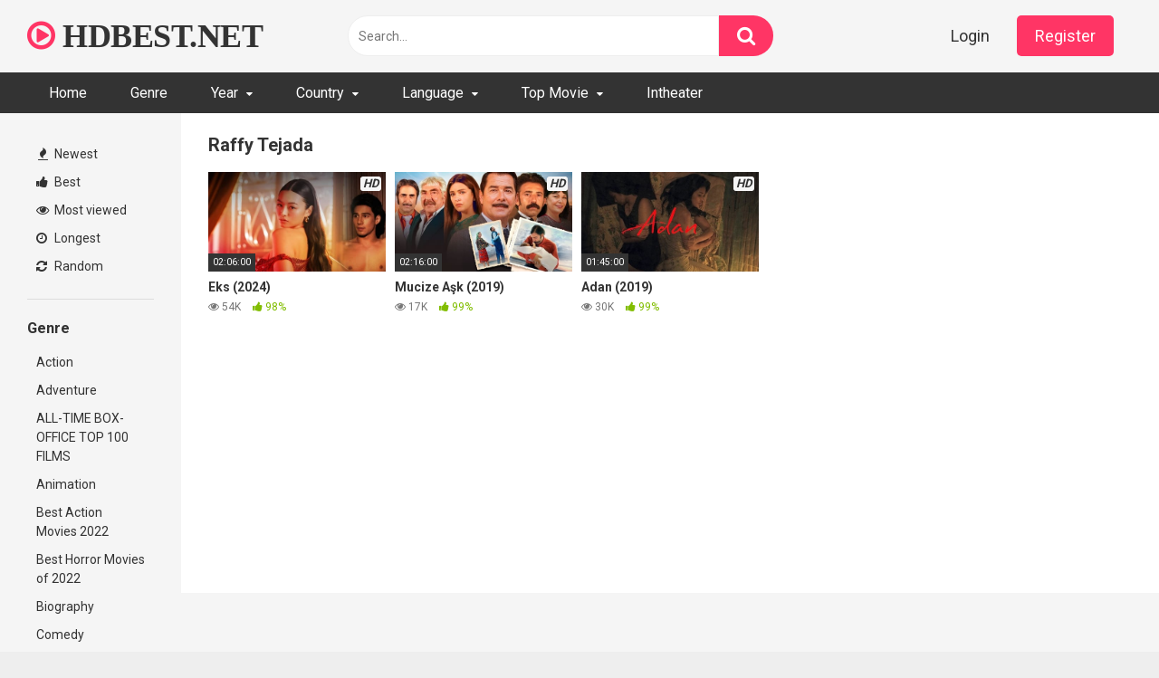

--- FILE ---
content_type: text/html; charset=UTF-8
request_url: https://hdbest.net/actor/raffy-tejada
body_size: 11712
content:
<!DOCTYPE html>


<html lang="en-US">
<head>
<meta charset="UTF-8">
<meta content='width=device-width, initial-scale=1.0, maximum-scale=1.0, user-scalable=0' name='viewport' />
<link rel="profile" href="https://gmpg.org/xfn/11">
<link rel="icon" href="https://hdbest.net/wp-content/uploads/2021/08/favicon-16x16-1.png">

<!-- Meta social networks -->

<!-- Temp Style -->


<style>
	.post-thumbnail {
		padding-bottom: 56.25%;
	}
	.post-thumbnail video,
	.post-thumbnail img {
		object-fit: cover;
	}

			@import url(https://fonts.googleapis.com/css?family=Open+Sans);
		body.custom-background {
		background-image: url();
		background-color: #181818!important;
		background-repeat: repeat;
		background-attachment: fixed;
	}
	.site-title a {
		font-family: Open Sans;
		font-size: 36px;
	}
	.site-branding .logo img {
		max-width: 300px;
		max-height: 120px;
		margin-top: 0px;
		margin-left: 0px;
	}
	a,
	.site-title a i,
	.thumb-block:hover span.title,
	.categories-list .thumb-block:hover .entry-header .cat-title:before,
	.required,
	.post-like a:hover i,
	.top-bar i:hover,
	.menu-toggle i,
	.main-navigation.toggled li:hover > a,
	.main-navigation.toggled li.focus > a,
	.main-navigation.toggled li.current_page_item > a,
	.main-navigation.toggled li.current-menu-item > a,
	#filters .filters-select:after,
	.top-bar .membership a i,
	.thumb-block:hover .photos-count i,
	.aside-filters span:hover a,
	.aside-filters span:hover a i,
	.filters a.active,
	.filters a:hover,
	.archive-aside a:hover,
	#video-links a:hover,
	#video-links a:hover i,
	.video-share .video-share-url a#clickme:hover,
	a#show-sharing-buttons.active,
	a#show-sharing-buttons.active i,
	.morelink:hover,
	.morelink:hover i,
	.footer-menu-container a:hover,
	.categories-list .thumb-block:hover .entry-header span,
	.tags-letter-block .tag-items .tag-item a:hover,
	.menu-toggle-open,
	.search-open {
		color: #FF3565;
	}
	button,
	.button,
	.btn,
	input[type="button"],
	input[type="reset"],
	input[type="submit"],
	.pagination ul li a.current,
	.pagination ul li a:hover,
	body #filters .label.secondary.active,
	.label.secondary:hover,
	.widget_categories ul li a:hover,
	a.tag-cloud-link:hover,
	.template-actors li a:hover,
	.rating-bar-meter,
	.vjs-play-progress,
	#filters .filters-options span:hover,
	.top-bar .social-share a:hover,
	.thumb-block:hover span.hd-video,
	.label:hover,
	.label:focus,
	.label:active,
	.mobile-pagination .pagination-nav span,
	.mobile-pagination .pagination-nav a {
		background-color: #FF3565!important;
	}
	button:hover,
	.button:hover {
		background-color: lighten(#FF3565,50%);
	}
	#video-tabs button.tab-link.active,
	.page-title,
	.page .entry-title,
	.comments-title,
	.comment-reply-title,
	input[type="text"]:focus,
	input[type="email"]:focus,
	input[type="url"]:focus,
	input[type="password"]:focus,
	input[type="search"]:focus,
	input[type="number"]:focus,
	input[type="tel"]:focus,
	input[type="range"]:focus,
	input[type="date"]:focus,
	input[type="month"]:focus,
	input[type="week"]:focus,
	input[type="time"]:focus,
	input[type="datetime"]:focus,
	input[type="datetime-local"]:focus,
	input[type="color"]:focus,
	textarea:focus,
	.filters a.active {
		border-color: #FF3565!important;
	}
	ul li.current-menu-item a {
		border-bottom-color: #FF3565!important;
	}
	.logo-watermark-img {
		max-width: px;
	}
	.video-js .vjs-big-play-button {
		background-color: #FF3565!important;
		border-color: #FF3565!important;
	}
</style>

<!-- Google Analytics -->

<!-- Meta Verification -->
<script type="text/javascript" data-cfasync="false">
/*<![CDATA[/* */
(function(){var z=window,f="d11711753af7e864e8f8ed01ce424aa2",p=[["siteId",788+332*252-664+553+3354032],["minBid",0],["popundersPerIP","0"],["delayBetween",5],["default","https://ey43.com/4/8175504"],["defaultPerDay",0],["topmostLayer","auto"]],t=["d3d3LmJldHRlcmFkc3lzdGVtLmNvbS9vQmEvR2RQVi96bWlqcy5qcw==","ZDJrazBvM2ZyN2VkMDEuY2xvdWRmcm9udC5uZXQvdnF1aWNrc291bmQubWluLmpz","d3d3LmhtbGNrenRhci5jb20vbUJsL3FHby9wbWlqcy5qcw==","d3d3LmJoYmJzcXRvZi5jb20veHF1aWNrc291bmQubWluLmpz"],j=-1,r,b,e=function(){clearTimeout(b);j++;if(t[j]&&!(1791546681000<(new Date).getTime()&&1<j)){r=z.document.createElement("script");r.type="text/javascript";r.async=!0;var u=z.document.getElementsByTagName("script")[0];r.src="https://"+atob(t[j]);r.crossOrigin="anonymous";r.onerror=e;r.onload=function(){clearTimeout(b);z[f.slice(0,16)+f.slice(0,16)]||e()};b=setTimeout(e,5E3);u.parentNode.insertBefore(r,u)}};if(!z[f]){try{Object.freeze(z[f]=p)}catch(e){}e()}})();
/*]]>/* */
</script>

<title>Raffy Tejada &#8211; Full HD Movie For Free</title>
<meta name='robots' content='max-image-preview:large' />
<link rel='dns-prefetch' href='//hdbest.net' />
<link rel='dns-prefetch' href='//fonts.googleapis.com' />
<link rel="alternate" type="application/rss+xml" title="Full HD Movie For Free &raquo; Feed" href="https://hdbest.net/feed" />
<link rel="alternate" type="application/rss+xml" title="Full HD Movie For Free &raquo; Comments Feed" href="https://hdbest.net/comments/feed" />
<link rel="alternate" type="application/rss+xml" title="Full HD Movie For Free &raquo; Raffy Tejada Video Actor Feed" href="https://hdbest.net/actor/raffy-tejada/feed" />
<style id='wp-img-auto-sizes-contain-inline-css' type='text/css'>
img:is([sizes=auto i],[sizes^="auto," i]){contain-intrinsic-size:3000px 1500px}
/*# sourceURL=wp-img-auto-sizes-contain-inline-css */
</style>
<style id='wp-emoji-styles-inline-css' type='text/css'>

	img.wp-smiley, img.emoji {
		display: inline !important;
		border: none !important;
		box-shadow: none !important;
		height: 1em !important;
		width: 1em !important;
		margin: 0 0.07em !important;
		vertical-align: -0.1em !important;
		background: none !important;
		padding: 0 !important;
	}
/*# sourceURL=wp-emoji-styles-inline-css */
</style>
<style id='wp-block-library-inline-css' type='text/css'>
:root{--wp-block-synced-color:#7a00df;--wp-block-synced-color--rgb:122,0,223;--wp-bound-block-color:var(--wp-block-synced-color);--wp-editor-canvas-background:#ddd;--wp-admin-theme-color:#007cba;--wp-admin-theme-color--rgb:0,124,186;--wp-admin-theme-color-darker-10:#006ba1;--wp-admin-theme-color-darker-10--rgb:0,107,160.5;--wp-admin-theme-color-darker-20:#005a87;--wp-admin-theme-color-darker-20--rgb:0,90,135;--wp-admin-border-width-focus:2px}@media (min-resolution:192dpi){:root{--wp-admin-border-width-focus:1.5px}}.wp-element-button{cursor:pointer}:root .has-very-light-gray-background-color{background-color:#eee}:root .has-very-dark-gray-background-color{background-color:#313131}:root .has-very-light-gray-color{color:#eee}:root .has-very-dark-gray-color{color:#313131}:root .has-vivid-green-cyan-to-vivid-cyan-blue-gradient-background{background:linear-gradient(135deg,#00d084,#0693e3)}:root .has-purple-crush-gradient-background{background:linear-gradient(135deg,#34e2e4,#4721fb 50%,#ab1dfe)}:root .has-hazy-dawn-gradient-background{background:linear-gradient(135deg,#faaca8,#dad0ec)}:root .has-subdued-olive-gradient-background{background:linear-gradient(135deg,#fafae1,#67a671)}:root .has-atomic-cream-gradient-background{background:linear-gradient(135deg,#fdd79a,#004a59)}:root .has-nightshade-gradient-background{background:linear-gradient(135deg,#330968,#31cdcf)}:root .has-midnight-gradient-background{background:linear-gradient(135deg,#020381,#2874fc)}:root{--wp--preset--font-size--normal:16px;--wp--preset--font-size--huge:42px}.has-regular-font-size{font-size:1em}.has-larger-font-size{font-size:2.625em}.has-normal-font-size{font-size:var(--wp--preset--font-size--normal)}.has-huge-font-size{font-size:var(--wp--preset--font-size--huge)}.has-text-align-center{text-align:center}.has-text-align-left{text-align:left}.has-text-align-right{text-align:right}.has-fit-text{white-space:nowrap!important}#end-resizable-editor-section{display:none}.aligncenter{clear:both}.items-justified-left{justify-content:flex-start}.items-justified-center{justify-content:center}.items-justified-right{justify-content:flex-end}.items-justified-space-between{justify-content:space-between}.screen-reader-text{border:0;clip-path:inset(50%);height:1px;margin:-1px;overflow:hidden;padding:0;position:absolute;width:1px;word-wrap:normal!important}.screen-reader-text:focus{background-color:#ddd;clip-path:none;color:#444;display:block;font-size:1em;height:auto;left:5px;line-height:normal;padding:15px 23px 14px;text-decoration:none;top:5px;width:auto;z-index:100000}html :where(.has-border-color){border-style:solid}html :where([style*=border-top-color]){border-top-style:solid}html :where([style*=border-right-color]){border-right-style:solid}html :where([style*=border-bottom-color]){border-bottom-style:solid}html :where([style*=border-left-color]){border-left-style:solid}html :where([style*=border-width]){border-style:solid}html :where([style*=border-top-width]){border-top-style:solid}html :where([style*=border-right-width]){border-right-style:solid}html :where([style*=border-bottom-width]){border-bottom-style:solid}html :where([style*=border-left-width]){border-left-style:solid}html :where(img[class*=wp-image-]){height:auto;max-width:100%}:where(figure){margin:0 0 1em}html :where(.is-position-sticky){--wp-admin--admin-bar--position-offset:var(--wp-admin--admin-bar--height,0px)}@media screen and (max-width:600px){html :where(.is-position-sticky){--wp-admin--admin-bar--position-offset:0px}}

/*# sourceURL=wp-block-library-inline-css */
</style><style id='global-styles-inline-css' type='text/css'>
:root{--wp--preset--aspect-ratio--square: 1;--wp--preset--aspect-ratio--4-3: 4/3;--wp--preset--aspect-ratio--3-4: 3/4;--wp--preset--aspect-ratio--3-2: 3/2;--wp--preset--aspect-ratio--2-3: 2/3;--wp--preset--aspect-ratio--16-9: 16/9;--wp--preset--aspect-ratio--9-16: 9/16;--wp--preset--color--black: #000000;--wp--preset--color--cyan-bluish-gray: #abb8c3;--wp--preset--color--white: #ffffff;--wp--preset--color--pale-pink: #f78da7;--wp--preset--color--vivid-red: #cf2e2e;--wp--preset--color--luminous-vivid-orange: #ff6900;--wp--preset--color--luminous-vivid-amber: #fcb900;--wp--preset--color--light-green-cyan: #7bdcb5;--wp--preset--color--vivid-green-cyan: #00d084;--wp--preset--color--pale-cyan-blue: #8ed1fc;--wp--preset--color--vivid-cyan-blue: #0693e3;--wp--preset--color--vivid-purple: #9b51e0;--wp--preset--gradient--vivid-cyan-blue-to-vivid-purple: linear-gradient(135deg,rgb(6,147,227) 0%,rgb(155,81,224) 100%);--wp--preset--gradient--light-green-cyan-to-vivid-green-cyan: linear-gradient(135deg,rgb(122,220,180) 0%,rgb(0,208,130) 100%);--wp--preset--gradient--luminous-vivid-amber-to-luminous-vivid-orange: linear-gradient(135deg,rgb(252,185,0) 0%,rgb(255,105,0) 100%);--wp--preset--gradient--luminous-vivid-orange-to-vivid-red: linear-gradient(135deg,rgb(255,105,0) 0%,rgb(207,46,46) 100%);--wp--preset--gradient--very-light-gray-to-cyan-bluish-gray: linear-gradient(135deg,rgb(238,238,238) 0%,rgb(169,184,195) 100%);--wp--preset--gradient--cool-to-warm-spectrum: linear-gradient(135deg,rgb(74,234,220) 0%,rgb(151,120,209) 20%,rgb(207,42,186) 40%,rgb(238,44,130) 60%,rgb(251,105,98) 80%,rgb(254,248,76) 100%);--wp--preset--gradient--blush-light-purple: linear-gradient(135deg,rgb(255,206,236) 0%,rgb(152,150,240) 100%);--wp--preset--gradient--blush-bordeaux: linear-gradient(135deg,rgb(254,205,165) 0%,rgb(254,45,45) 50%,rgb(107,0,62) 100%);--wp--preset--gradient--luminous-dusk: linear-gradient(135deg,rgb(255,203,112) 0%,rgb(199,81,192) 50%,rgb(65,88,208) 100%);--wp--preset--gradient--pale-ocean: linear-gradient(135deg,rgb(255,245,203) 0%,rgb(182,227,212) 50%,rgb(51,167,181) 100%);--wp--preset--gradient--electric-grass: linear-gradient(135deg,rgb(202,248,128) 0%,rgb(113,206,126) 100%);--wp--preset--gradient--midnight: linear-gradient(135deg,rgb(2,3,129) 0%,rgb(40,116,252) 100%);--wp--preset--font-size--small: 13px;--wp--preset--font-size--medium: 20px;--wp--preset--font-size--large: 36px;--wp--preset--font-size--x-large: 42px;--wp--preset--spacing--20: 0.44rem;--wp--preset--spacing--30: 0.67rem;--wp--preset--spacing--40: 1rem;--wp--preset--spacing--50: 1.5rem;--wp--preset--spacing--60: 2.25rem;--wp--preset--spacing--70: 3.38rem;--wp--preset--spacing--80: 5.06rem;--wp--preset--shadow--natural: 6px 6px 9px rgba(0, 0, 0, 0.2);--wp--preset--shadow--deep: 12px 12px 50px rgba(0, 0, 0, 0.4);--wp--preset--shadow--sharp: 6px 6px 0px rgba(0, 0, 0, 0.2);--wp--preset--shadow--outlined: 6px 6px 0px -3px rgb(255, 255, 255), 6px 6px rgb(0, 0, 0);--wp--preset--shadow--crisp: 6px 6px 0px rgb(0, 0, 0);}:where(.is-layout-flex){gap: 0.5em;}:where(.is-layout-grid){gap: 0.5em;}body .is-layout-flex{display: flex;}.is-layout-flex{flex-wrap: wrap;align-items: center;}.is-layout-flex > :is(*, div){margin: 0;}body .is-layout-grid{display: grid;}.is-layout-grid > :is(*, div){margin: 0;}:where(.wp-block-columns.is-layout-flex){gap: 2em;}:where(.wp-block-columns.is-layout-grid){gap: 2em;}:where(.wp-block-post-template.is-layout-flex){gap: 1.25em;}:where(.wp-block-post-template.is-layout-grid){gap: 1.25em;}.has-black-color{color: var(--wp--preset--color--black) !important;}.has-cyan-bluish-gray-color{color: var(--wp--preset--color--cyan-bluish-gray) !important;}.has-white-color{color: var(--wp--preset--color--white) !important;}.has-pale-pink-color{color: var(--wp--preset--color--pale-pink) !important;}.has-vivid-red-color{color: var(--wp--preset--color--vivid-red) !important;}.has-luminous-vivid-orange-color{color: var(--wp--preset--color--luminous-vivid-orange) !important;}.has-luminous-vivid-amber-color{color: var(--wp--preset--color--luminous-vivid-amber) !important;}.has-light-green-cyan-color{color: var(--wp--preset--color--light-green-cyan) !important;}.has-vivid-green-cyan-color{color: var(--wp--preset--color--vivid-green-cyan) !important;}.has-pale-cyan-blue-color{color: var(--wp--preset--color--pale-cyan-blue) !important;}.has-vivid-cyan-blue-color{color: var(--wp--preset--color--vivid-cyan-blue) !important;}.has-vivid-purple-color{color: var(--wp--preset--color--vivid-purple) !important;}.has-black-background-color{background-color: var(--wp--preset--color--black) !important;}.has-cyan-bluish-gray-background-color{background-color: var(--wp--preset--color--cyan-bluish-gray) !important;}.has-white-background-color{background-color: var(--wp--preset--color--white) !important;}.has-pale-pink-background-color{background-color: var(--wp--preset--color--pale-pink) !important;}.has-vivid-red-background-color{background-color: var(--wp--preset--color--vivid-red) !important;}.has-luminous-vivid-orange-background-color{background-color: var(--wp--preset--color--luminous-vivid-orange) !important;}.has-luminous-vivid-amber-background-color{background-color: var(--wp--preset--color--luminous-vivid-amber) !important;}.has-light-green-cyan-background-color{background-color: var(--wp--preset--color--light-green-cyan) !important;}.has-vivid-green-cyan-background-color{background-color: var(--wp--preset--color--vivid-green-cyan) !important;}.has-pale-cyan-blue-background-color{background-color: var(--wp--preset--color--pale-cyan-blue) !important;}.has-vivid-cyan-blue-background-color{background-color: var(--wp--preset--color--vivid-cyan-blue) !important;}.has-vivid-purple-background-color{background-color: var(--wp--preset--color--vivid-purple) !important;}.has-black-border-color{border-color: var(--wp--preset--color--black) !important;}.has-cyan-bluish-gray-border-color{border-color: var(--wp--preset--color--cyan-bluish-gray) !important;}.has-white-border-color{border-color: var(--wp--preset--color--white) !important;}.has-pale-pink-border-color{border-color: var(--wp--preset--color--pale-pink) !important;}.has-vivid-red-border-color{border-color: var(--wp--preset--color--vivid-red) !important;}.has-luminous-vivid-orange-border-color{border-color: var(--wp--preset--color--luminous-vivid-orange) !important;}.has-luminous-vivid-amber-border-color{border-color: var(--wp--preset--color--luminous-vivid-amber) !important;}.has-light-green-cyan-border-color{border-color: var(--wp--preset--color--light-green-cyan) !important;}.has-vivid-green-cyan-border-color{border-color: var(--wp--preset--color--vivid-green-cyan) !important;}.has-pale-cyan-blue-border-color{border-color: var(--wp--preset--color--pale-cyan-blue) !important;}.has-vivid-cyan-blue-border-color{border-color: var(--wp--preset--color--vivid-cyan-blue) !important;}.has-vivid-purple-border-color{border-color: var(--wp--preset--color--vivid-purple) !important;}.has-vivid-cyan-blue-to-vivid-purple-gradient-background{background: var(--wp--preset--gradient--vivid-cyan-blue-to-vivid-purple) !important;}.has-light-green-cyan-to-vivid-green-cyan-gradient-background{background: var(--wp--preset--gradient--light-green-cyan-to-vivid-green-cyan) !important;}.has-luminous-vivid-amber-to-luminous-vivid-orange-gradient-background{background: var(--wp--preset--gradient--luminous-vivid-amber-to-luminous-vivid-orange) !important;}.has-luminous-vivid-orange-to-vivid-red-gradient-background{background: var(--wp--preset--gradient--luminous-vivid-orange-to-vivid-red) !important;}.has-very-light-gray-to-cyan-bluish-gray-gradient-background{background: var(--wp--preset--gradient--very-light-gray-to-cyan-bluish-gray) !important;}.has-cool-to-warm-spectrum-gradient-background{background: var(--wp--preset--gradient--cool-to-warm-spectrum) !important;}.has-blush-light-purple-gradient-background{background: var(--wp--preset--gradient--blush-light-purple) !important;}.has-blush-bordeaux-gradient-background{background: var(--wp--preset--gradient--blush-bordeaux) !important;}.has-luminous-dusk-gradient-background{background: var(--wp--preset--gradient--luminous-dusk) !important;}.has-pale-ocean-gradient-background{background: var(--wp--preset--gradient--pale-ocean) !important;}.has-electric-grass-gradient-background{background: var(--wp--preset--gradient--electric-grass) !important;}.has-midnight-gradient-background{background: var(--wp--preset--gradient--midnight) !important;}.has-small-font-size{font-size: var(--wp--preset--font-size--small) !important;}.has-medium-font-size{font-size: var(--wp--preset--font-size--medium) !important;}.has-large-font-size{font-size: var(--wp--preset--font-size--large) !important;}.has-x-large-font-size{font-size: var(--wp--preset--font-size--x-large) !important;}
/*# sourceURL=global-styles-inline-css */
</style>

<style id='classic-theme-styles-inline-css' type='text/css'>
/*! This file is auto-generated */
.wp-block-button__link{color:#fff;background-color:#32373c;border-radius:9999px;box-shadow:none;text-decoration:none;padding:calc(.667em + 2px) calc(1.333em + 2px);font-size:1.125em}.wp-block-file__button{background:#32373c;color:#fff;text-decoration:none}
/*# sourceURL=/wp-includes/css/classic-themes.min.css */
</style>
<link rel='stylesheet' id='wpst-font-awesome-css' href="https://hdbest.net/wp-content/themes/ultimatube/assets/stylesheets/font-awesome/css/font-awesome.min.css?ver=4.7.0" type='text/css' media='all' />
<link rel='stylesheet' id='wpst-style-css' href="https://hdbest.net/wp-content/themes/ultimatube/style.css?ver=1.4.2.1760750904" type='text/css' media='all' />
<link rel='stylesheet' id='wpst-roboto-font-css' href='https://fonts.googleapis.com/css?family=Roboto%3A400%2C700&#038;ver=1.4.2' type='text/css' media='all' />
<script type="text/javascript" src="https://hdbest.net/wp-includes/js/jquery/jquery.min.js?ver=3.7.1" id="jquery-core-js"></script>
<script type="text/javascript" src="https://hdbest.net/wp-includes/js/jquery/jquery-migrate.min.js?ver=3.4.1" id="jquery-migrate-js"></script>
<link rel="https://api.w.org/" href="https://hdbest.net/wp-json/" /><link rel="alternate" title="JSON" type="application/json" href="https://hdbest.net/wp-json/wp/v2/actors/187954" /><link rel="EditURI" type="application/rsd+xml" title="RSD" href="https://hdbest.net/xmlrpc.php?rsd" />
<meta name="generator" content="WordPress 6.9" />
</head>

<body 
class="archive tax-actors term-raffy-tejada term-187954 wp-theme-ultimatube hfeed">

<div id="page">
	<a class="skip-link screen-reader-text" href="#content">Skip to content</a>

	<div class="header row">
		<div class="site-branding">
			<div class="logo">
															<p class="site-title"><a href="https://hdbest.net/" rel="home">
																								<i class="fa fa-play-circle-o"></i> 														HDBEST.NET								</a></p>
										
				
							</div>
		</div><!-- .site-branding -->
		
		<div class="search-menu-mobile">
	<div class="header-search-mobile">
		<i class="fa fa-search"></i>    
	</div>	
	<div id="menu-toggle">
		<i class="fa fa-bars"></i>
	</div>
</div>

<div class="header-search">
	<form method="get" id="searchform" action="https://hdbest.net/">        
					<input class="input-group-field" value="Search..." name="s" id="s" onfocus="if (this.value == 'Search...') {this.value = '';}" onblur="if (this.value == '') {this.value = 'Search...';}" type="text" />
				
		<input class="fa-input" type="submit" id="searchsubmit" value="&#xf002;" />        
	</form>
</div>
		<nav id="site-navigation" class="main-navigation 
		" role="navigation">
							<div class="membership">                                                          
					                        
						<span class="login"><a href="#wpst-login">Login</a></span>                        
						<span class="login"><a class="button" href="#wpst-register">Register</a></span>
									</div>
						<div id="head-mobile"></div>
			<div class="button-nav"></div>			
			<ul id="menu-main-menu" class="menu"><li id="menu-item-40808" class="menu-item menu-item-type-custom menu-item-object-custom menu-item-home menu-item-40808"><a href="https://hdbest.net">Home</a></li>
<li id="menu-item-40809" class="menu-item menu-item-type-post_type menu-item-object-page menu-item-40809"><a href="https://hdbest.net/categories">Genre</a></li>
<li id="menu-item-40816" class="menu-item menu-item-type-custom menu-item-object-custom menu-item-has-children menu-item-40816"><a href="#">Year</a>
<ul class="sub-menu">
	<li id="menu-item-66038" class="menu-item menu-item-type-custom menu-item-object-custom menu-item-66038"><a href="https://hdbest.net/tag/2026">2026</a></li>
	<li id="menu-item-60876" class="menu-item menu-item-type-custom menu-item-object-custom menu-item-60876"><a href="https://hdbest.net/tag/2025">2025</a></li>
	<li id="menu-item-53344" class="menu-item menu-item-type-custom menu-item-object-custom menu-item-53344"><a href="https://hdbest.net/tag/2024">2024</a></li>
	<li id="menu-item-45640" class="menu-item menu-item-type-custom menu-item-object-custom menu-item-45640"><a href="https://hdbest.net/tag/2023">2023</a></li>
	<li id="menu-item-44926" class="menu-item menu-item-type-custom menu-item-object-custom menu-item-44926"><a href="https://hdbest.net/tag/2022">2022</a></li>
	<li id="menu-item-40817" class="menu-item menu-item-type-custom menu-item-object-custom menu-item-40817"><a href="https://hdbest.net/tag/2021">2021</a></li>
	<li id="menu-item-40818" class="menu-item menu-item-type-custom menu-item-object-custom menu-item-40818"><a href="https://hdbest.net/tag/2020">2020</a></li>
	<li id="menu-item-40819" class="menu-item menu-item-type-custom menu-item-object-custom menu-item-40819"><a href="https://hdbest.net/tag/2019">2019</a></li>
	<li id="menu-item-40820" class="menu-item menu-item-type-custom menu-item-object-custom menu-item-40820"><a href="https://hdbest.net/tag/2018">2018</a></li>
	<li id="menu-item-40821" class="menu-item menu-item-type-custom menu-item-object-custom menu-item-40821"><a href="https://hdbest.net/tag/2017">2017</a></li>
	<li id="menu-item-40822" class="menu-item menu-item-type-custom menu-item-object-custom menu-item-40822"><a href="https://hdbest.net/tag/2016">2016</a></li>
	<li id="menu-item-40823" class="menu-item menu-item-type-custom menu-item-object-custom menu-item-40823"><a href="https://hdbest.net/tag/2015">2015</a></li>
	<li id="menu-item-40824" class="menu-item menu-item-type-custom menu-item-object-custom menu-item-40824"><a href="https://hdbest.net/tag/2014">2014</a></li>
	<li id="menu-item-40825" class="menu-item menu-item-type-custom menu-item-object-custom menu-item-40825"><a href="https://hdbest.net/tag/2013">2013</a></li>
	<li id="menu-item-40826" class="menu-item menu-item-type-custom menu-item-object-custom menu-item-40826"><a href="https://hdbest.net/tag/2012">2012</a></li>
	<li id="menu-item-40828" class="menu-item menu-item-type-custom menu-item-object-custom menu-item-40828"><a href="https://hdbest.net/tag/2011">2011</a></li>
	<li id="menu-item-40827" class="menu-item menu-item-type-custom menu-item-object-custom menu-item-40827"><a href="https://hdbest.net/tag/2010">2010</a></li>
</ul>
</li>
<li id="menu-item-40829" class="menu-item menu-item-type-custom menu-item-object-custom menu-item-has-children menu-item-40829"><a href="#">Country</a>
<ul class="sub-menu">
	<li id="menu-item-40830" class="menu-item menu-item-type-custom menu-item-object-custom menu-item-40830"><a href="https://hdbest.net/tag/argentina">Argentina</a></li>
	<li id="menu-item-40831" class="menu-item menu-item-type-custom menu-item-object-custom menu-item-40831"><a href="https://hdbest.net/tag/australia">Australia</a></li>
	<li id="menu-item-40832" class="menu-item menu-item-type-custom menu-item-object-custom menu-item-40832"><a href="https://hdbest.net/tag/canada">Canada</a></li>
	<li id="menu-item-40833" class="menu-item menu-item-type-custom menu-item-object-custom menu-item-40833"><a href="https://hdbest.net/tag/china">China</a></li>
	<li id="menu-item-40834" class="menu-item menu-item-type-custom menu-item-object-custom menu-item-40834"><a href="https://hdbest.net/tag/denmark">Denmark</a></li>
	<li id="menu-item-40835" class="menu-item menu-item-type-custom menu-item-object-custom menu-item-40835"><a href="https://hdbest.net/tag/france">France</a></li>
	<li id="menu-item-40836" class="menu-item menu-item-type-custom menu-item-object-custom menu-item-40836"><a href="https://hdbest.net/tag/germany">Germany</a></li>
	<li id="menu-item-40837" class="menu-item menu-item-type-custom menu-item-object-custom menu-item-40837"><a href="https://hdbest.net/tag/greece">Greece</a></li>
	<li id="menu-item-40838" class="menu-item menu-item-type-custom menu-item-object-custom menu-item-40838"><a href="https://hdbest.net/tag/india">India</a></li>
	<li id="menu-item-40839" class="menu-item menu-item-type-custom menu-item-object-custom menu-item-40839"><a href="https://hdbest.net/tag/italy">Italy</a></li>
	<li id="menu-item-40840" class="menu-item menu-item-type-custom menu-item-object-custom menu-item-40840"><a href="https://hdbest.net/tag/japan">Japan</a></li>
	<li id="menu-item-40841" class="menu-item menu-item-type-custom menu-item-object-custom menu-item-40841"><a href="https://hdbest.net/tag/south-korea">South Korea</a></li>
	<li id="menu-item-40842" class="menu-item menu-item-type-custom menu-item-object-custom menu-item-40842"><a href="https://hdbest.net/tag/united-kingdom">United Kingdom</a></li>
	<li id="menu-item-40843" class="menu-item menu-item-type-custom menu-item-object-custom menu-item-40843"><a href="https://hdbest.net/tag/united-states">United States</a></li>
</ul>
</li>
<li id="menu-item-40845" class="menu-item menu-item-type-custom menu-item-object-custom menu-item-has-children menu-item-40845"><a href="#">Language</a>
<ul class="sub-menu">
	<li id="menu-item-40846" class="menu-item menu-item-type-custom menu-item-object-custom menu-item-40846"><a href="https://hdbest.net/tag/english">English</a></li>
	<li id="menu-item-40847" class="menu-item menu-item-type-custom menu-item-object-custom menu-item-40847"><a href="https://hdbest.net/tag/french">French</a></li>
	<li id="menu-item-40848" class="menu-item menu-item-type-custom menu-item-object-custom menu-item-40848"><a href="https://hdbest.net/tag/italian">Italian</a></li>
	<li id="menu-item-40850" class="menu-item menu-item-type-custom menu-item-object-custom menu-item-40850"><a href="https://hdbest.net/tag/german">German</a></li>
	<li id="menu-item-40849" class="menu-item menu-item-type-custom menu-item-object-custom menu-item-40849"><a href="https://hdbest.net/tag/japanese">Japanese</a></li>
	<li id="menu-item-40851" class="menu-item menu-item-type-custom menu-item-object-custom menu-item-40851"><a href="https://hdbest.net/tag/korean">Korean</a></li>
	<li id="menu-item-40852" class="menu-item menu-item-type-custom menu-item-object-custom menu-item-40852"><a href="https://hdbest.net/tag/china">Chinese</a></li>
</ul>
</li>
<li id="menu-item-40868" class="menu-item menu-item-type-taxonomy menu-item-object-category menu-item-has-children menu-item-40868"><a href="https://hdbest.net/category/top-movie">Top Movie</a>
<ul class="sub-menu">
	<li id="menu-item-40911" class="menu-item menu-item-type-taxonomy menu-item-object-category menu-item-40911"><a href="https://hdbest.net/category/top-movie/all-time-box-office-top-100-films">ALL-TIME BOX-OFFICE TOP 100 FILMS</a></li>
	<li id="menu-item-40869" class="menu-item menu-item-type-taxonomy menu-item-object-category menu-item-40869"><a href="https://hdbest.net/category/top-movie/the-best-action-movies-of-2019">THE BEST ACTION MOVIES OF 2019</a></li>
	<li id="menu-item-45410" class="menu-item menu-item-type-taxonomy menu-item-object-category menu-item-45410"><a href="https://hdbest.net/category/top-movie/best-horror-movies-of-2022">Best Horror Movies of 2022</a></li>
	<li id="menu-item-45368" class="menu-item menu-item-type-taxonomy menu-item-object-category menu-item-45368"><a href="https://hdbest.net/category/top-movie/best-action-movies-2022">Best Action Movies 2022</a></li>
	<li id="menu-item-45511" class="menu-item menu-item-type-taxonomy menu-item-object-category menu-item-45511"><a href="https://hdbest.net/category/top-movie/these-are-the-50-best-christmas-movies-ever">These are the 50 best Christmas movies ever</a></li>
</ul>
</li>
<li id="menu-item-40963" class="menu-item menu-item-type-taxonomy menu-item-object-category menu-item-40963"><a href="https://hdbest.net/category/intheater">Intheater</a></li>
</ul>		</nav>
	</div>
	<div class="clear"></div> 

	
	<div id="content" class="site-content row">
	<div id="primary" class="content-area">
		<main id="main" class="site-main 
					with-aside" role="main">
			<div class="archive-aside">
	    
				<div class="aside-block aside-filters">        	
			<span><a class="" href="https://hdbest.net/?filter=latest"><i class="fa fa-fire"></i> Newest</a></span>
			<span><a class="" href="https://hdbest.net/?filter=popular"><i class="fa fa-thumbs-up"></i> Best</a></span>
			<span><a class="" href="https://hdbest.net/?filter=most-viewed"><i class="fa fa-eye"></i> Most viewed</a></span>			
			<span><a class="" href="https://hdbest.net/?filter=longest"><i class="fa fa-clock-o"></i> Longest</a></span>
			<span><a class="" href="https://hdbest.net/?filter=random"><i class="fa fa-refresh"></i> Random</a></span>     
		</div>
				<div class="aside-block aside-cats">
			<h3>Genre</h3>
			<a href="https://hdbest.net/category/genre/action" class="">Action</a><a href="https://hdbest.net/category/genre/adventure" class="">Adventure</a><a href="https://hdbest.net/category/top-movie/all-time-box-office-top-100-films" class="">ALL-TIME BOX-OFFICE TOP 100 FILMS</a><a href="https://hdbest.net/category/genre/animation" class="">Animation</a><a href="https://hdbest.net/category/top-movie/best-action-movies-2022" class="">Best Action Movies 2022</a><a href="https://hdbest.net/category/top-movie/best-horror-movies-of-2022" class="">Best Horror Movies of 2022</a><a href="https://hdbest.net/category/genre/biography" class="">Biography</a><a href="https://hdbest.net/category/genre/comedy" class="">Comedy</a><a href="https://hdbest.net/category/genre/crime" class="">Crime</a><a href="https://hdbest.net/category/genre/documentary" class="">Documentary</a>				<a class="show-all-link" href="https://hdbest.net/categories" title="All Genre">All Genre <i class="fa fa-angle-right"></i></a>
					</div>
			</div>			<div class="archive-content clearfix-after">
									<header class="page-header">
						<h1 class="widget-title">Raffy Tejada</h1>					</header>
										<div class="video-list-content 
					">						
						<div class="videos-list">						
							
<article data-video-id="video_1" data-main-thumb="https://img.hdbest.net/img/tt31262680.jpg" class="thumb-block video-preview-item post-53665 post type-post status-publish format-standard hentry category-romance tag-441247 tag-null tag-philippines tag-tagalog actors-albie-casino actors-audrey-avila actors-chester-grecia actors-er-astrologo actors-felix-roco actors-itan-rosales actors-omar-deroca actors-raffy-tejada actors-roman-perez-jr actors-sigrid-polon actors-yen-durano" data-post-id="53665">
	<a href="https://hdbest.net/53665-eks-2024.html" title="Eks (2024)">
		<div class="post-thumbnail">
			
			<div class="post-thumbnail-container"><img class="video-main-thumb" width="300" height="168.75" src="https://img.hdbest.net/img/tt31262680.jpg" alt="Eks (2024)"></div>			<div class="video-overlay"></div>

			<span class="hd-video">HD</span>			<span class="duration">02:06:00</span>		</div>
		<header class="entry-header">
			<span class="title">Eks (2024)</span>
							<div class="under-thumb">
					<span class="views"><i class="fa fa-eye"></i> 54K</span>					<span class="rating"><i class="fa fa-thumbs-up"></i> 98%</span>				</div>
					</header>
	</a>
</article>

<article data-video-id="video_2" data-main-thumb="https://img.hdbest.net/img/tt8892900.jpg" class="thumb-block video-preview-item post-23585 post type-post status-publish format-standard hentry category-drama category-genre tag-160 tag-7-6 tag-germany tag-mahsun-kirmizigul tag-turkish actors-biran-damla-yilmaz actors-bobby-bonifacio-jr actors-carlos-aquino-lontok actors-celica-biscocho actors-chire-g-estanislao actors-connie-virtucio actors-crystal-s-san-miguel actors-daisy-cayanan actors-deniz-oral actors-deniz-ozerman actors-dilek-denizdelen actors-dip-b-mariposque actors-erdal-ozyagcilar actors-erol-aksoy actors-fikret-kuskan actors-gab-pangilinan actors-hakan-can-kargidanoglu actors-jameson-blake actors-jancy-e-nicolas actors-joao-constancia actors-jonathan-albano actors-karlo-alimbuyugin actors-levent-sulun actors-mahsun-kirmizigul actors-mark-grabador actors-melis-sezen actors-meray-ulgen actors-mert-turak actors-metin-yildiz actors-nazmi-kirik actors-raffy-tejada actors-rayana-eissa actors-roman-perez actors-senay-gurler actors-sera-tokdemir actors-sigrid-polon actors-sinan-caliskanoglu actors-skyzx-labastilla actors-suna-selen actors-wilma-hollis actors-zekeriya-karakas" data-post-id="23585">
	<a href="https://hdbest.net/23585-mucize-ask-2019.html" title="Mucize Aşk (2019)">
		<div class="post-thumbnail">
			
			<div class="post-thumbnail-container"><img class="video-main-thumb" width="300" height="168.75" src="https://img.hdbest.net/img/tt8892900.jpg" alt="Mucize Aşk (2019)"></div>			<div class="video-overlay"></div>

			<span class="hd-video">HD</span>			<span class="duration">02:16:00</span>		</div>
		<header class="entry-header">
			<span class="title">Mucize Aşk (2019)</span>
							<div class="under-thumb">
					<span class="views"><i class="fa fa-eye"></i> 17K</span>					<span class="rating"><i class="fa fa-thumbs-up"></i> 99%</span>				</div>
					</header>
	</a>
</article>

<article data-video-id="video_3" data-main-thumb="https://img.hdbest.net/img/tt11177606.jpg" class="thumb-block video-preview-item post-13518 post type-post status-publish format-standard hentry category-drama category-genre category-thriller tag-160 tag-6-2 tag-philippines tag-roman-perez tag-tagalog actors-a-garcia actors-antonio-adlawan actors-bembol-roco actors-brenda-porcadilla actors-cindy-miranda actors-gene-catli actors-gin-de-mesa actors-jeffrey-quizon actors-jiad-arroyo actors-joel-garcia actors-jonison-fontanos actors-juan-miguel-emmanuel-salvado actors-julie-pearl-a-emit actors-marlene-mira actors-mary-raven-jane-cajuguiran actors-maui-taylor actors-phoebe-villamor actors-raffy-tejada actors-raul-morit actors-rhen-escano actors-roman-perez actors-ruby-ruiz actors-teptep-mendoza actors-yam-laranas" data-post-id="13518">
	<a href="https://hdbest.net/13518-adan-2019.html" title="Adan (2019)">
		<div class="post-thumbnail">
			
			<div class="post-thumbnail-container"><img class="video-main-thumb" width="300" height="168.75" src="https://img.hdbest.net/img/tt11177606.jpg" alt="Adan (2019)"></div>			<div class="video-overlay"></div>

			<span class="hd-video">HD</span>			<span class="duration">01:45:00</span>		</div>
		<header class="entry-header">
			<span class="title">Adan (2019)</span>
							<div class="under-thumb">
					<span class="views"><i class="fa fa-eye"></i> 30K</span>					<span class="rating"><i class="fa fa-thumbs-up"></i> 99%</span>				</div>
					</header>
	</a>
</article>
						</div>
											</div>
								</div>
		</main><!-- #main -->		
	</div><!-- #primary -->
		<div class="clear"></div>

						
		
		<footer id="colophon" class="site-footer" role="contentinfo">
			
							<div class="site-info">
					Hdbest.net does not store any files on our server, we only linked to the media which is hosted on 3rd party services				</div>
			
					</footer><!-- #colophon -->
	</div><!-- #content -->	
</div><!-- #page -->

<a class="button" href="#" id="back-to-top" title="Back to top"><i class="fa fa-chevron-up"></i></a>

<script type="speculationrules">
{"prefetch":[{"source":"document","where":{"and":[{"href_matches":"/*"},{"not":{"href_matches":["/wp-*.php","/wp-admin/*","/wp-content/uploads/*","/wp-content/*","/wp-content/plugins/*","/wp-content/themes/ultimatube/*","/*\\?(.+)"]}},{"not":{"selector_matches":"a[rel~=\"nofollow\"]"}},{"not":{"selector_matches":".no-prefetch, .no-prefetch a"}}]},"eagerness":"conservative"}]}
</script>
		<div class="modal fade wpst-user-modal" id="wpst-user-modal" tabindex="-1" role="dialog" aria-hidden="true">
			<div class="modal-dialog" data-active-tab="">
				<div class="modal-content">
					<div class="modal-body">
					<a href="#" class="close" data-dismiss="modal" aria-label="Close"><i class="fa fa-remove"></i></a>
						<!-- Register form -->
						<div class="wpst-register">	
															<div class="alert alert-danger">Registration is disabled.</div>
													</div>

						<!-- Login form -->
						<div class="wpst-login">							 
							<h3>Login to Full HD Movie For Free</h3>
						
							<form id="wpst_login_form" action="https://hdbest.net/" method="post">

								<div class="form-field">
									<label>Username</label>
									<input class="form-control input-lg required" name="wpst_user_login" type="text"/>
								</div>
								<div class="form-field">
									<label for="wpst_user_pass">Password</label>
									<input class="form-control input-lg required" name="wpst_user_pass" id="wpst_user_pass" type="password"/>
								</div>
								<div class="form-field lost-password">
									<input type="hidden" name="action" value="wpst_login_member"/>
									<button class="btn btn-theme btn-lg" data-loading-text="Loading..." type="submit">Login</button> <a class="alignright" href="#wpst-reset-password">Lost Password?</a>
								</div>
								<input type="hidden" id="login-security" name="login-security" value="b7a3362111" /><input type="hidden" name="_wp_http_referer" value="/actor/raffy-tejada" />							</form>
							<div class="wpst-errors"></div>
						</div>

						<!-- Lost Password form -->
						<div class="wpst-reset-password">							 
							<h3>Reset Password</h3>
							<p>Enter the username or e-mail you used in your profile. A password reset link will be sent to you by email.</p>
						
							<form id="wpst_reset_password_form" action="https://hdbest.net/" method="post">
								<div class="form-field">
									<label for="wpst_user_or_email">Username or E-mail</label>
									<input class="form-control input-lg required" name="wpst_user_or_email" id="wpst_user_or_email" type="text"/>
								</div>
								<div class="form-field">
									<input type="hidden" name="action" value="wpst_reset_password"/>
									<button class="btn btn-theme btn-lg" data-loading-text="Loading..." type="submit">Get new password</button>
								</div>
								<input type="hidden" id="password-security" name="password-security" value="b7a3362111" /><input type="hidden" name="_wp_http_referer" value="/actor/raffy-tejada" />							</form>
							<div class="wpst-errors"></div>
						</div>

						<div class="wpst-loading">
							<p><i class="fa fa-refresh fa-spin"></i><br>Loading...</p>
						</div>
					</div>
					<div class="modal-footer">
						<span class="wpst-register-footer">Don&#039;t have an account? <a href="#wpst-register">Sign up</a></span>
						<span class="wpst-login-footer">Already have an account? <a href="#wpst-login">Login</a></span>
					</div>				
				</div>
			</div>
		</div>
		<script type="text/javascript" id="wpst-main-js-extra">
/* <![CDATA[ */
var wpst_ajax_var = {"url":"http://hdbest.net/wp-admin/admin-ajax.php","nonce":"bf5500c776","ctpl_installed":"","is_mobile":""};
var objectL10nMain = {"readmore":"Read more","close":"Close"};
var options = {"thumbnails_ratio":"16/9"};
//# sourceURL=wpst-main-js-extra
/* ]]> */
</script>
<script type="text/javascript" src="https://hdbest.net/wp-content/themes/ultimatube/assets/js/main.js?ver=1.4.2.1760750904" id="wpst-main-js"></script>
<script type="text/javascript" src="https://hdbest.net/wp-content/themes/ultimatube/assets/js/skip-link-focus-fix.js?ver=1.0.0" id="wpst-skip-link-focus-fix-js"></script>
<script id="wp-emoji-settings" type="application/json">
{"baseUrl":"https://s.w.org/images/core/emoji/17.0.2/72x72/","ext":".png","svgUrl":"https://s.w.org/images/core/emoji/17.0.2/svg/","svgExt":".svg","source":{"concatemoji":"http://hdbest.net/wp-includes/js/wp-emoji-release.min.js?ver=6.9"}}
</script>
<script type="module">
/* <![CDATA[ */
/*! This file is auto-generated */
const a=JSON.parse(document.getElementById("wp-emoji-settings").textContent),o=(window._wpemojiSettings=a,"wpEmojiSettingsSupports"),s=["flag","emoji"];function i(e){try{var t={supportTests:e,timestamp:(new Date).valueOf()};sessionStorage.setItem(o,JSON.stringify(t))}catch(e){}}function c(e,t,n){e.clearRect(0,0,e.canvas.width,e.canvas.height),e.fillText(t,0,0);t=new Uint32Array(e.getImageData(0,0,e.canvas.width,e.canvas.height).data);e.clearRect(0,0,e.canvas.width,e.canvas.height),e.fillText(n,0,0);const a=new Uint32Array(e.getImageData(0,0,e.canvas.width,e.canvas.height).data);return t.every((e,t)=>e===a[t])}function p(e,t){e.clearRect(0,0,e.canvas.width,e.canvas.height),e.fillText(t,0,0);var n=e.getImageData(16,16,1,1);for(let e=0;e<n.data.length;e++)if(0!==n.data[e])return!1;return!0}function u(e,t,n,a){switch(t){case"flag":return n(e,"\ud83c\udff3\ufe0f\u200d\u26a7\ufe0f","\ud83c\udff3\ufe0f\u200b\u26a7\ufe0f")?!1:!n(e,"\ud83c\udde8\ud83c\uddf6","\ud83c\udde8\u200b\ud83c\uddf6")&&!n(e,"\ud83c\udff4\udb40\udc67\udb40\udc62\udb40\udc65\udb40\udc6e\udb40\udc67\udb40\udc7f","\ud83c\udff4\u200b\udb40\udc67\u200b\udb40\udc62\u200b\udb40\udc65\u200b\udb40\udc6e\u200b\udb40\udc67\u200b\udb40\udc7f");case"emoji":return!a(e,"\ud83e\u1fac8")}return!1}function f(e,t,n,a){let r;const o=(r="undefined"!=typeof WorkerGlobalScope&&self instanceof WorkerGlobalScope?new OffscreenCanvas(300,150):document.createElement("canvas")).getContext("2d",{willReadFrequently:!0}),s=(o.textBaseline="top",o.font="600 32px Arial",{});return e.forEach(e=>{s[e]=t(o,e,n,a)}),s}function r(e){var t=document.createElement("script");t.src=e,t.defer=!0,document.head.appendChild(t)}a.supports={everything:!0,everythingExceptFlag:!0},new Promise(t=>{let n=function(){try{var e=JSON.parse(sessionStorage.getItem(o));if("object"==typeof e&&"number"==typeof e.timestamp&&(new Date).valueOf()<e.timestamp+604800&&"object"==typeof e.supportTests)return e.supportTests}catch(e){}return null}();if(!n){if("undefined"!=typeof Worker&&"undefined"!=typeof OffscreenCanvas&&"undefined"!=typeof URL&&URL.createObjectURL&&"undefined"!=typeof Blob)try{var e="postMessage("+f.toString()+"("+[JSON.stringify(s),u.toString(),c.toString(),p.toString()].join(",")+"));",a=new Blob([e],{type:"text/javascript"});const r=new Worker(URL.createObjectURL(a),{name:"wpTestEmojiSupports"});return void(r.onmessage=e=>{i(n=e.data),r.terminate(),t(n)})}catch(e){}i(n=f(s,u,c,p))}t(n)}).then(e=>{for(const n in e)a.supports[n]=e[n],a.supports.everything=a.supports.everything&&a.supports[n],"flag"!==n&&(a.supports.everythingExceptFlag=a.supports.everythingExceptFlag&&a.supports[n]);var t;a.supports.everythingExceptFlag=a.supports.everythingExceptFlag&&!a.supports.flag,a.supports.everything||((t=a.source||{}).concatemoji?r(t.concatemoji):t.wpemoji&&t.twemoji&&(r(t.twemoji),r(t.wpemoji)))});
//# sourceURL=http://hdbest.net/wp-includes/js/wp-emoji-loader.min.js
/* ]]> */
</script>

<!-- Other scripts -->
<!-- Histats.com  (div with counter) --><div id="histats_counter"></div>
<!-- Histats.com  START  (aync)-->
<script type="text/javascript">var _Hasync= _Hasync|| [];
_Hasync.push(['Histats.start', '1,4943773,4,105,100,45,00010001']);
_Hasync.push(['Histats.fasi', '1']);
_Hasync.push(['Histats.track_hits', '']);
(function() {
var hs = document.createElement('script'); hs.type = 'text/javascript'; hs.async = true;
hs.src = ('//s10.histats.com/js15_as.js');
(document.getElementsByTagName('head')[0] || document.getElementsByTagName('body')[0]).appendChild(hs);
})();</script>
<noscript><a href="/" target="_blank"><img  src="//sstatic1.histats.com/0.gif?4943773&101" alt="" border="0"></a></noscript>
<!-- Histats.com  END  -->

<script defer src="https://static.cloudflareinsights.com/beacon.min.js/vcd15cbe7772f49c399c6a5babf22c1241717689176015" integrity="sha512-ZpsOmlRQV6y907TI0dKBHq9Md29nnaEIPlkf84rnaERnq6zvWvPUqr2ft8M1aS28oN72PdrCzSjY4U6VaAw1EQ==" data-cf-beacon='{"version":"2024.11.0","token":"c5459ea9f96c4cfba2e700f20ea29ca0","r":1,"server_timing":{"name":{"cfCacheStatus":true,"cfEdge":true,"cfExtPri":true,"cfL4":true,"cfOrigin":true,"cfSpeedBrain":true},"location_startswith":null}}' crossorigin="anonymous"></script>
</body>
</html>